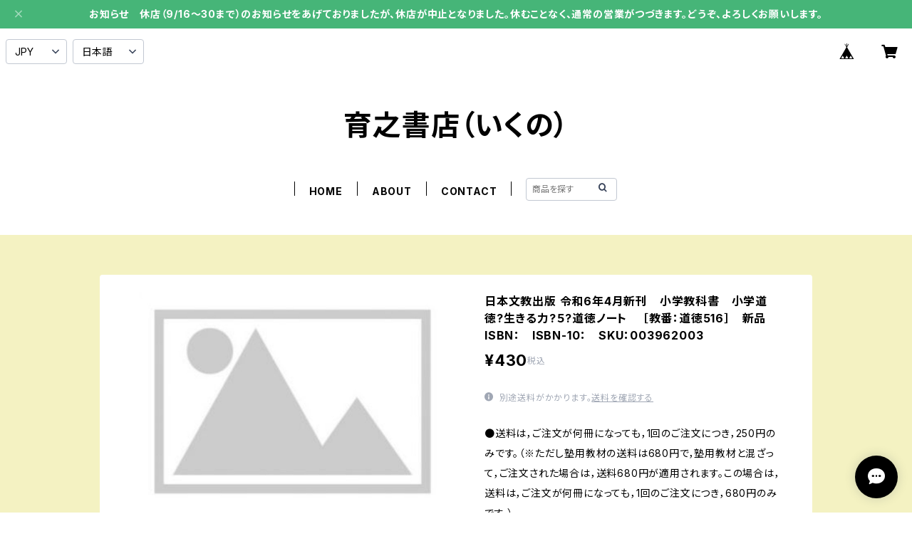

--- FILE ---
content_type: text/html; charset=UTF-8
request_url: https://www.ikuno-books-shop.com/items/85121570/reviews?format=user&score=all&page=1
body_size: 3504
content:
				<li class="review01__listChild">
			<figure class="review01__itemInfo">
				<a href="/items/98218748" class="review01__imgWrap">
					<img src="https://baseec-img-mng.akamaized.net/images/item/origin/ae4cb094fe645ba64457efcaee3c8510.jpg?imformat=generic&q=90&im=Resize,width=146,type=normal" alt="文理　2025年新刊　中学必修テキスト　英語　中1～3（ご選択ください）　2025年度版　新品完全セット" class="review01__img">
				</a>
				<figcaption class="review01__item">
					<i class="review01__iconImg ico--good"></i>
					<p class="review01__itemName">文理　2025年新刊　中学必修テキスト　英語　中1～3（ご選択ください）　2025年度版　新品完全セット</p>
										<p class="review01__itemVariation">英語　中2　三省堂版　取りよせ　注文後およそ　7～12日以内に発送</p>
										<time datetime="2025-11-04" class="review01__date">2025/11/04</time>
				</figcaption>
			</figure><!-- /.review01__itemInfo -->
						<p class="review01__comment">問い合わせへの返信が早くスムーズでした。
注文後、発送予定のご連絡も届きました。

複数の教科の商品を注文したので、準拠教科書がバラバラでしたが間違いなく発送していただきました。
この度はありがとうございました、またよろしくお願いします。</p>
								</li>
				<li class="review01__listChild">
			<figure class="review01__itemInfo">
				<a href="/items/87336192" class="review01__imgWrap">
					<img src="https://baseec-img-mng.akamaized.net/images/item/origin/9ce75b5528e30889e49f8d4be992ce72.jpg?imformat=generic&q=90&im=Resize,width=146,type=normal" alt="帝国書院　新詳地理探究演習ノート　2025　新品　問題集本体と別冊解答つき　ISBN：9784807167524" class="review01__img">
				</a>
				<figcaption class="review01__item">
					<i class="review01__iconImg ico--good"></i>
					<p class="review01__itemName">帝国書院　新詳地理探究演習ノート　2025　新品　問題集本体と別冊解答つき　ISBN：9784807167524</p>
										<p class="review01__itemVariation">取りよせ　注文後およそ　7〜15日以内に発送</p>
										<time datetime="2025-11-04" class="review01__date">2025/11/04</time>
				</figcaption>
			</figure><!-- /.review01__itemInfo -->
						<p class="review01__comment">解答もついており、助かります。</p>
								</li>
				<li class="review01__listChild">
			<figure class="review01__itemInfo">
				<a href="/items/81190184" class="review01__imgWrap">
					<img src="https://baseec-img-mng.akamaized.net/images/item/origin/b41c85f79aced5a8337f84fd21a94af9.jpg?imformat=generic&q=90&im=Resize,width=146,type=normal" alt="啓林館  LANDMARK Ⅱ サブノート　新品　問題集本体のみ　別冊解答なし　ISBN：9784402235017　ISBN-10：4402235014　SKU：000523891" class="review01__img">
				</a>
				<figcaption class="review01__item">
					<i class="review01__iconImg ico--good"></i>
					<p class="review01__itemName">啓林館  LANDMARK Ⅱ サブノート　新品　問題集本体のみ　別冊解答なし　ISBN：9784402235017　ISBN-10：4402235014　SKU：000523891</p>
										<p class="review01__itemVariation">取りよせ　注文後およそ　7〜15日以内に発送</p>
										<time datetime="2025-11-04" class="review01__date">2025/11/04</time>
				</figcaption>
			</figure><!-- /.review01__itemInfo -->
						<p class="review01__comment">解答はありませんが美品でビニールで梱包されていたので安心でした。</p>
								</li>
				<li class="review01__listChild">
			<figure class="review01__itemInfo">
				<a href="/items/81221615" class="review01__imgWrap">
					<img src="https://baseec-img-mng.akamaized.net/images/item/origin/b63485a7efb460537f9c6b91f625dca3.jpg?imformat=generic&q=90&im=Resize,width=146,type=normal" alt="数研出版  EARTHRISE English Logic and Expression Ⅱ Standardワークブック　新品　問題集本体のみ　別冊解答なし　ISBN：9784410372995　ISBN-10：4410372998　SKU：000485090" class="review01__img">
				</a>
				<figcaption class="review01__item">
					<i class="review01__iconImg ico--good"></i>
					<p class="review01__itemName">数研出版  EARTHRISE English Logic and Expression Ⅱ Standardワークブック　新品　問題集本体のみ　別冊解答なし　ISBN：9784410372995　ISBN-10：4410372998　SKU：000485090</p>
										<p class="review01__itemVariation">取りよせ　注文後およそ　7〜15日以内に発送</p>
										<time datetime="2025-11-04" class="review01__date">2025/11/04</time>
				</figcaption>
			</figure><!-- /.review01__itemInfo -->
						<p class="review01__comment">解答はありませんが美品でビニールで梱包されていたので安心でした。</p>
								</li>
				<li class="review01__listChild">
			<figure class="review01__itemInfo">
				<a href="/items/81472587" class="review01__imgWrap">
					<img src="https://baseec-img-mng.akamaized.net/images/item/origin/ff106788fca00712b8ab0d5a724f1417.jpg?imformat=generic&q=90&im=Resize,width=146,type=normal" alt="実教出版  アクセスノート化学基礎　新品　問題集本体と別冊解答つき　ISBN：9784407352245　ISBN-10：4407352248　SKU：000094793" class="review01__img">
				</a>
				<figcaption class="review01__item">
					<i class="review01__iconImg ico--good"></i>
					<p class="review01__itemName">実教出版  アクセスノート化学基礎　新品　問題集本体と別冊解答つき　ISBN：9784407352245　ISBN-10：4407352248　SKU：000094793</p>
										<p class="review01__itemVariation">取りよせ　注文後およそ　7〜15日以内に発送</p>
										<time datetime="2025-10-06" class="review01__date">2025/10/06</time>
				</figcaption>
			</figure><!-- /.review01__itemInfo -->
								</li>
				<li class="review01__listChild">
			<figure class="review01__itemInfo">
				<a href="/items/81221527" class="review01__imgWrap">
					<img src="https://baseec-img-mng.akamaized.net/images/item/origin/6179763a60b3591806b5322cf4396a67.jpg?imformat=generic&q=90&im=Resize,width=146,type=normal" alt="数研出版  新課程 CONNECT数学B 完成ノート　数列　新品　問題集本体のみ　別冊解答なし　ISBN：9784410732010　ISBN-10：4410732013　SKU：000473284" class="review01__img">
				</a>
				<figcaption class="review01__item">
					<i class="review01__iconImg ico--good"></i>
					<p class="review01__itemName">数研出版  新課程 CONNECT数学B 完成ノート　数列　新品　問題集本体のみ　別冊解答なし　ISBN：9784410732010　ISBN-10：4410732013　SKU：000473284</p>
										<p class="review01__itemVariation">在庫あり　注文後およそ　1〜2日以内に発送</p>
										<time datetime="2025-10-05" class="review01__date">2025/10/05</time>
				</figcaption>
			</figure><!-- /.review01__itemInfo -->
						<p class="review01__comment">テスト勉強に使いたいと思い、探しに探して見つけました。試験に間に合わせることができました。これから活用します。丁寧な取引、安心して待っていられました。お世話になりました。</p>
								</li>
				<li class="review01__listChild">
			<figure class="review01__itemInfo">
				<a href="/items/119231650" class="review01__imgWrap">
					<img src="https://baseec-img-mng.akamaized.net/images/item/origin/1fc5ece92d91813a3b81c8b90605678a.jpg?imformat=generic&q=90&im=Resize,width=146,type=normal" alt="好学出版　好学出版　入試完成シリーズ　リスニングの解き方　CDつき　2025年度版　新品　ISBN：004006961　ISBN-10：B0DPJ8GRZM　SKU：004006961" class="review01__img">
				</a>
				<figcaption class="review01__item">
					<i class="review01__iconImg ico--good"></i>
					<p class="review01__itemName">好学出版　好学出版　入試完成シリーズ　リスニングの解き方　CDつき　2025年度版　新品　ISBN：004006961　ISBN-10：B0DPJ8GRZM　SKU：004006961</p>
										<p class="review01__itemVariation">取りよせ　注文後およそ　7〜15日以内に発送</p>
										<time datetime="2025-10-05" class="review01__date">2025/10/05</time>
				</figcaption>
			</figure><!-- /.review01__itemInfo -->
						<p class="review01__comment">いつも素早くご対応いただき本当に助かります。またよろしくお願いいたします！</p>
								</li>
				<li class="review01__listChild">
			<figure class="review01__itemInfo">
				<a href="/items/86595354" class="review01__imgWrap">
					<img src="https://baseec-img-mng.akamaized.net/images/item/origin/75f7b11c3694185ea66d5c8168a8226e.jpg?imformat=generic&q=90&im=Resize,width=146,type=normal" alt="好学出版　計算のコツ　2025年度版　新品完全セット　ISBN：B0D3CK1CT6　ISBN-10：B0D3CK1CT6　SKU：003986963" class="review01__img">
				</a>
				<figcaption class="review01__item">
					<i class="review01__iconImg ico--good"></i>
					<p class="review01__itemName">好学出版　計算のコツ　2025年度版　新品完全セット　ISBN：B0D3CK1CT6　ISBN-10：B0D3CK1CT6　SKU：003986963</p>
										<p class="review01__itemVariation">取りよせ　注文後およそ　7〜15日以内に発送</p>
										<time datetime="2025-09-14" class="review01__date">2025/09/14</time>
				</figcaption>
			</figure><!-- /.review01__itemInfo -->
						<p class="review01__comment">とても早い対応ありがとうございました。これだけ早い対応ですと安心できます。会社がますます繁栄することを期待します。</p>
									<p class="review01__reply">ありがとうございました。</p>
					</li>
				<li class="review01__listChild">
			<figure class="review01__itemInfo">
				<a href="/items/87336200" class="review01__imgWrap">
					<img src="https://baseec-img-mng.akamaized.net/images/item/origin/5ccb90b204530bcd84375021a6c24df2.jpg?imformat=generic&q=90&im=Resize,width=146,type=normal" alt="帝国書院　明解 歴史総合ノート　2025　新品　問題集本体と別冊解答つき　ISBN：9784807167531" class="review01__img">
				</a>
				<figcaption class="review01__item">
					<i class="review01__iconImg ico--good"></i>
					<p class="review01__itemName">帝国書院　明解 歴史総合ノート　2025　新品　問題集本体と別冊解答つき　ISBN：9784807167531</p>
										<p class="review01__itemVariation">取りよせ　注文後およそ　7〜15日以内に発送</p>
										<time datetime="2025-09-12" class="review01__date">2025/09/12</time>
				</figcaption>
			</figure><!-- /.review01__itemInfo -->
						<p class="review01__comment">取り寄せだった為１週間ほど待っていたのですが、少し急いでいた為問い合わせをしたら直ぐに送って頂きました。たいへん助かりました。ありがとうございました。</p>
									<p class="review01__reply">ありがとうございました。</p>
					</li>
				<li class="review01__listChild">
			<figure class="review01__itemInfo">
				<a href="/items/98528651" class="review01__imgWrap">
					<img src="https://baseec-img-mng.akamaized.net/images/item/origin/8f316a668def47f4d21f838b94466118.jpg?imformat=generic&q=90&im=Resize,width=146,type=normal" alt="好学出版　2025年新刊　ウイニング(Winning)　国・数・理・英・社会　中1～3（ご選択ください）　2025年度版　新品完全セット" class="review01__img">
				</a>
				<figcaption class="review01__item">
					<i class="review01__iconImg ico--good"></i>
					<p class="review01__itemName">好学出版　2025年新刊　ウイニング(Winning)　国・数・理・英・社会　中1～3（ご選択ください）　2025年度版　新品完全セット</p>
										<p class="review01__itemVariation">数学　中2　取りよせ　注文後およそ　7～15日以内に発送</p>
										<time datetime="2025-09-10" class="review01__date">2025/09/10</time>
				</figcaption>
			</figure><!-- /.review01__itemInfo -->
						<p class="review01__comment">とてもきれいに梱包されていました。また、対応も素早く、発送準備ができたら連絡をもらえて安心しました。今後も購入することがあると思います。ありがとうございました。</p>
									<p class="review01__reply">ありがとうございました。</p>
					</li>
				<li class="review01__listChild">
			<figure class="review01__itemInfo">
				<a href="/items/86595308" class="review01__imgWrap">
					<img src="https://baseec-img-mng.akamaized.net/images/item/origin/5f889b461b9920069c4de7d99b4f5414.jpg?imformat=generic&q=90&im=Resize,width=146,type=normal" alt="好学出版　入試完成シリーズ　理科　計算問題の解き方　2025年度版　新品完全セット　ISBN：B0D3B7N5ZH　ISBN-10：B0D3B7N5ZH　SKU：085-975-085" class="review01__img">
				</a>
				<figcaption class="review01__item">
					<i class="review01__iconImg ico--good"></i>
					<p class="review01__itemName">好学出版　入試完成シリーズ　理科　計算問題の解き方　2025年度版　新品完全セット　ISBN：B0D3B7N5ZH　ISBN-10：B0D3B7N5ZH　SKU：085-975-085</p>
										<p class="review01__itemVariation">取りよせ　注文後およそ　7〜15日以内に発送</p>
										<time datetime="2025-09-01" class="review01__date">2025/09/01</time>
				</figcaption>
			</figure><!-- /.review01__itemInfo -->
						<p class="review01__comment">いつもスピーディーにご対応いただきありがとうございます！</p>
									<p class="review01__reply">ありがとうございました。</p>
					</li>
				<li class="review01__listChild">
			<figure class="review01__itemInfo">
				<a href="/items/98423848" class="review01__imgWrap">
					<img src="https://baseec-img-mng.akamaized.net/images/item/origin/93542db94e5b088d5736588f3c56977a.jpg?imformat=generic&q=90&im=Resize,width=146,type=normal" alt="教育開発出版　2025年新刊　Keyワーク（キーワーク）　国語　中1～3（ご選択ください）　2025年度版　新品完全セット" class="review01__img">
				</a>
				<figcaption class="review01__item">
					<i class="review01__iconImg ico--good"></i>
					<p class="review01__itemName">教育開発出版　2025年新刊　Keyワーク（キーワーク）　国語　中1～3（ご選択ください）　2025年度版　新品完全セット</p>
										<p class="review01__itemVariation">国語　中3　東京書籍版　取りよせ　注文後およそ　7～9日以内に発送【ky0766】</p>
										<time datetime="2025-08-25" class="review01__date">2025/08/25</time>
				</figcaption>
			</figure><!-- /.review01__itemInfo -->
								</li>
				<li class="review01__listChild">
			<figure class="review01__itemInfo">
				<a href="/items/40124848" class="review01__imgWrap">
					<img src="https://baseec-img-mng.akamaized.net/images/item/origin/89f58d5a378f6b2528f8f7978dea93d2.jpg?imformat=generic&q=90&im=Resize,width=146,type=normal" alt="注意2025年2月から新刊出ます　こちらは旧版となります→教育開発出版　Keyワーク（キーワーク）　国語　中2　2024年度版　各教科書準拠版（選択ください）　新品完全セット" class="review01__img">
				</a>
				<figcaption class="review01__item">
					<i class="review01__iconImg ico--good"></i>
					<p class="review01__itemName">注意2025年2月から新刊出ます　こちらは旧版となります→教育開発出版　Keyワーク（キーワーク）　国語　中2　2024年度版　各教科書準拠版（選択ください）　新品完全セット</p>
										<p class="review01__itemVariation">国語　中2　東京書籍版　取りよせ　注文後およそ　7～9日以内に発送【ky0077】</p>
										<time datetime="2025-08-25" class="review01__date">2025/08/25</time>
				</figcaption>
			</figure><!-- /.review01__itemInfo -->
								</li>
				<li class="review01__listChild">
			<figure class="review01__itemInfo">
				<a href="/items/79181891" class="review01__imgWrap">
					<img src="https://baseec-img-mng.akamaized.net/images/item/origin/bf3b6bc5e478dab54488e82440ea91a2.jpg?imformat=generic&q=90&im=Resize,width=146,type=normal" alt="教育開発出版　2025年度版　新中学問題集　国語　中1～3　発展編　各学年（選択ください）　新品完全セット" class="review01__img">
				</a>
				<figcaption class="review01__item">
					<i class="review01__iconImg ico--good"></i>
					<p class="review01__itemName">教育開発出版　2025年度版　新中学問題集　国語　中1～3　発展編　各学年（選択ください）　新品完全セット</p>
										<p class="review01__itemVariation">国語　中1　発展編　取りよせ　注文後およそ　7～9日以内に発送【ky0660】</p>
										<time datetime="2025-08-25" class="review01__date">2025/08/25</time>
				</figcaption>
			</figure><!-- /.review01__itemInfo -->
								</li>
				<li class="review01__listChild">
			<figure class="review01__itemInfo">
				<a href="/items/88048067" class="review01__imgWrap">
					<img src="https://baseec-img-mng.akamaized.net/images/item/origin/65004740ef90197d0b8d13949e43dc7c.jpg?imformat=generic&q=90&im=Resize,width=146,type=normal" alt="学友社　マイティサマー　算数　小4　2025年度版　新品完全セット　ISBN：　ISBN-10：　SKU：004000691" class="review01__img">
				</a>
				<figcaption class="review01__item">
					<i class="review01__iconImg ico--good"></i>
					<p class="review01__itemName">学友社　マイティサマー　算数　小4　2025年度版　新品完全セット　ISBN：　ISBN-10：　SKU：004000691</p>
										<p class="review01__itemVariation">取りよせ　注文後およそ　7〜15日以内に発送</p>
										<time datetime="2025-08-17" class="review01__date">2025/08/17</time>
				</figcaption>
			</figure><!-- /.review01__itemInfo -->
								</li>
				<li class="review01__listChild">
			<figure class="review01__itemInfo">
				<a href="/items/106849678" class="review01__imgWrap">
					<img src="https://baseec-img-mng.akamaized.net/images/item/origin/a3e417fba5d3ffbefde1dbfce93a7c12.jpg?imformat=generic&q=90&im=Resize,width=146,type=normal" alt="第一学習社　第一学習社　新課程版 セミナー物理　2025　新品　問題集本体のみ　別冊解答なし　ISBN：004008366　ISBN-10：　SKU：004008366" class="review01__img">
				</a>
				<figcaption class="review01__item">
					<i class="review01__iconImg ico--good"></i>
					<p class="review01__itemName">第一学習社　第一学習社　新課程版 セミナー物理　2025　新品　問題集本体のみ　別冊解答なし　ISBN：004008366　ISBN-10：　SKU：004008366</p>
										<p class="review01__itemVariation">取りよせ　注文後およそ　7〜15日以内に発送</p>
										<time datetime="2025-08-10" class="review01__date">2025/08/10</time>
				</figcaption>
			</figure><!-- /.review01__itemInfo -->
								</li>
				<li class="review01__listChild">
			<figure class="review01__itemInfo">
				<a href="/items/100387865" class="review01__imgWrap">
					<img src="https://baseec-img-mng.akamaized.net/images/item/origin/27406b05225f40f2cbf0454fdc8f40d5.jpg?imformat=generic&q=90&im=Resize,width=146,type=normal" alt="啓林館  フォーカスゴールド6th Edition 数学Ⅰ+A　新品　問題集本体と別冊解答つき　ISBN：9784402252533　ISBN-10：4402252539" class="review01__img">
				</a>
				<figcaption class="review01__item">
					<i class="review01__iconImg ico--good"></i>
					<p class="review01__itemName">啓林館  フォーカスゴールド6th Edition 数学Ⅰ+A　新品　問題集本体と別冊解答つき　ISBN：9784402252533　ISBN-10：4402252539</p>
										<p class="review01__itemVariation">取りよせ　注文後およそ　7〜15日以内に発送</p>
										<time datetime="2025-07-20" class="review01__date">2025/07/20</time>
				</figcaption>
			</figure><!-- /.review01__itemInfo -->
						<p class="review01__comment">高校の課題提出に急遽必要で、市内や県内の本屋を全てまわっても時期的に取り扱いがなく途方に暮れてました。こちらのサイトを見つけ、質問したら丁寧に対応して下さり、迅速な対応のおかげで2日で到着し本当に助かりました！本当にありがとうございました。</p>
									<p class="review01__reply">ありがとうございました。</p>
					</li>
				<li class="review01__listChild">
			<figure class="review01__itemInfo">
				<a href="/items/98220741" class="review01__imgWrap">
					<img src="https://baseec-img-mng.akamaized.net/images/item/origin/d502ee5d54a8fe0658a3d6f89ad0df5d.jpg?imformat=generic&q=90&im=Resize,width=146,type=normal" alt="文理　2025年新刊　中学ウインパス(WinPass)　国・数・理・社・英　中1～3（ご選択ください）　2025年度版　新品完全セット" class="review01__img">
				</a>
				<figcaption class="review01__item">
					<i class="review01__iconImg ico--good"></i>
					<p class="review01__itemName">文理　2025年新刊　中学ウインパス(WinPass)　国・数・理・社・英　中1～3（ご選択ください）　2025年度版　新品完全セット</p>
										<p class="review01__itemVariation">理科　全　取りよせ　注文後およそ　7～15日以内に発送</p>
										<time datetime="2025-07-20" class="review01__date">2025/07/20</time>
				</figcaption>
			</figure><!-- /.review01__itemInfo -->
						<p class="review01__comment">迅速に対応して下さり、とてもありがたいです。</p>
									<p class="review01__reply">ありがとうございました。</p>
					</li>
				<li class="review01__listChild">
			<figure class="review01__itemInfo">
				<a href="/items/81209815" class="review01__imgWrap">
					<img src="https://baseec-img-mng.akamaized.net/images/item/origin/00e5bfa984990411407eaf7240a69219.jpg?imformat=generic&q=90&im=Resize,width=146,type=normal" alt="数研出版  新課程　書き込み式シリーズ　【標準】　教科書傍用　Study-Upノート　数学II　新品　問題集本体のみ　別冊解答なし　ISBN：9784410206368　ISBN-10：4410206362　SKU：001092700" class="review01__img">
				</a>
				<figcaption class="review01__item">
					<i class="review01__iconImg ico--good"></i>
					<p class="review01__itemName">数研出版  新課程　書き込み式シリーズ　【標準】　教科書傍用　Study-Upノート　数学II　新品　問題集本体のみ　別冊解答なし　ISBN：9784410206368　ISBN-10：4410206362　SKU：001092700</p>
										<p class="review01__itemVariation">取りよせ　注文後およそ　7〜15日以内に発送</p>
										<time datetime="2025-07-14" class="review01__date">2025/07/14</time>
				</figcaption>
			</figure><!-- /.review01__itemInfo -->
						<p class="review01__comment">こちらもとても綺麗な状態で受け取ることができました！ありがとうございました！</p>
									<p class="review01__reply">ありがとうございました。</p>
					</li>
				<li class="review01__listChild">
			<figure class="review01__itemInfo">
				<a href="/items/81209817" class="review01__imgWrap">
					<img src="https://baseec-img-mng.akamaized.net/images/item/origin/7a5be11189ad4f1f58f34b24ec523a90.jpg?imformat=generic&q=90&im=Resize,width=146,type=normal" alt="数研出版  新課程　書き込み式シリーズ　【標準】　教科書傍用　Study-Upノート　数学B 〔数列，統計的な推測〕　新品　問題集本体のみ　別冊解答なし　ISBN：9784410206467　ISBN-10：441020646X　SKU：001092701" class="review01__img">
				</a>
				<figcaption class="review01__item">
					<i class="review01__iconImg ico--good"></i>
					<p class="review01__itemName">数研出版  新課程　書き込み式シリーズ　【標準】　教科書傍用　Study-Upノート　数学B 〔数列，統計的な推測〕　新品　問題集本体のみ　別冊解答なし　ISBN：9784410206467　ISBN-10：441020646X　SKU：001092701</p>
										<p class="review01__itemVariation">在庫あり　注文後およそ　1〜2日以内に発送</p>
										<time datetime="2025-07-14" class="review01__date">2025/07/14</time>
				</figcaption>
			</figure><!-- /.review01__itemInfo -->
						<p class="review01__comment">この度は迅速に対応していただき、ありがとうございました！
商品もしっかり袋に梱包して下さっており、雨で濡れることなく非常にキレイな状態で受け取ることが出来ました！
こんなにも良心的なお値段で購入することができ、本当に良いお買い物ができました！
塾講師をしており、教材を揃えなければいけないことが多々あると思いますので、次回もどうぞよろしくお願いいたします！</p>
									<p class="review01__reply">ありがとうございました。</p>
					</li>
		